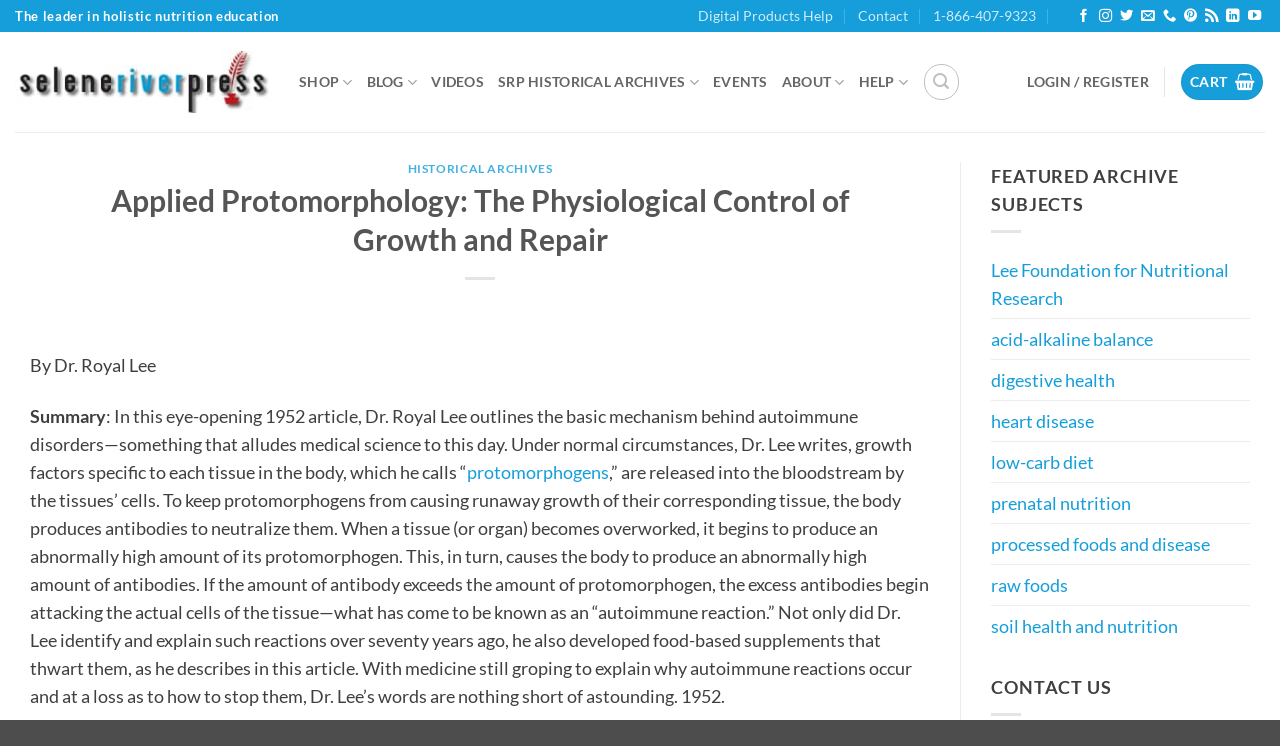

--- FILE ---
content_type: application/javascript
request_url: https://www.seleneriverpress.com/wp-content/cache/min/1/wp-content/plugins/woocommerce-smart-coupons/assets/js/sc-countdown.js?ver=1767601531
body_size: 370
content:
document.addEventListener('DOMContentLoaded',function(){'use strict';var WCSmartCouponCountdown={init:function(){this.bindCountdowns()},bindCountdowns:function(){var timers=document.querySelectorAll('.sc-smart-coupon-countdown');if(!timers.length){return}
timers.forEach(function(timer){var expiry=parseInt(timer.getAttribute('data-expiry'),10);if(!expiry){return}
function updateTimer(){var now=new Date().getTime();var distance=expiry-now;if(distance<=0){timer.style.display='none';var expiredText=timer.nextElementSibling;if(expiredText&&expiredText.classList.contains('sc-expired-text')){expiredText.style.display='block'}
return}
var days=Math.floor(distance/(1000*60*60*24));var hours=Math.floor((distance%(1000*60*60*24))/(1000*60*60));var minutes=Math.floor((distance%(1000*60*60))/(1000*60));var seconds=Math.floor((distance%(1000*60))/1000);var d=timer.querySelector('.sc-timer-days');var h=timer.querySelector('.sc-timer-hours');var m=timer.querySelector('.sc-timer-minutes');var s=timer.querySelector('.sc-timer-seconds');if(d)d.textContent=String(days).padStart(2,'0');if(h)h.textContent=String(hours).padStart(2,'0');if(m)m.textContent=String(minutes).padStart(2,'0');if(s)s.textContent=String(seconds).padStart(2,'0');requestAnimationFrame(updateTimer)}
updateTimer()})}};WCSmartCouponCountdown.init()})